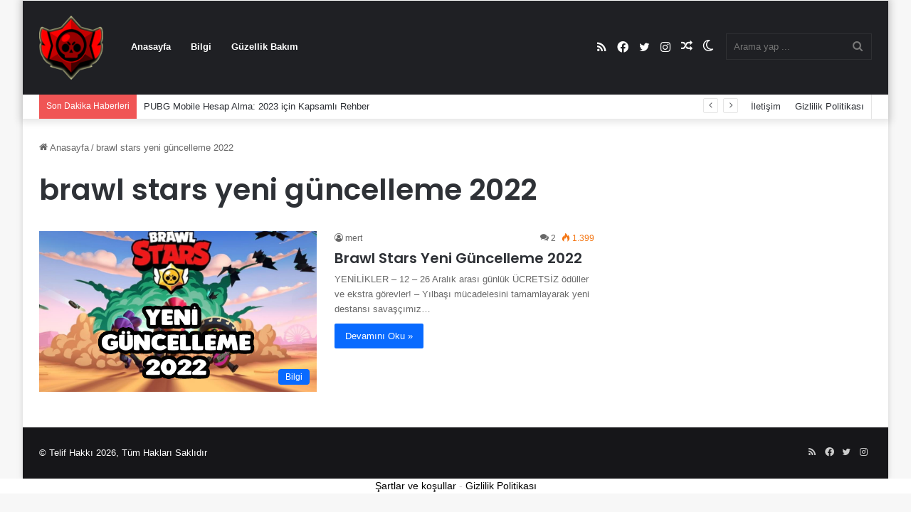

--- FILE ---
content_type: text/html; charset=utf-8
request_url: https://www.google.com/recaptcha/api2/aframe
body_size: 267
content:
<!DOCTYPE HTML><html><head><meta http-equiv="content-type" content="text/html; charset=UTF-8"></head><body><script nonce="dAe8xwRBlAPrNzPGBdkPPw">/** Anti-fraud and anti-abuse applications only. See google.com/recaptcha */ try{var clients={'sodar':'https://pagead2.googlesyndication.com/pagead/sodar?'};window.addEventListener("message",function(a){try{if(a.source===window.parent){var b=JSON.parse(a.data);var c=clients[b['id']];if(c){var d=document.createElement('img');d.src=c+b['params']+'&rc='+(localStorage.getItem("rc::a")?sessionStorage.getItem("rc::b"):"");window.document.body.appendChild(d);sessionStorage.setItem("rc::e",parseInt(sessionStorage.getItem("rc::e")||0)+1);localStorage.setItem("rc::h",'1768398651333');}}}catch(b){}});window.parent.postMessage("_grecaptcha_ready", "*");}catch(b){}</script></body></html>